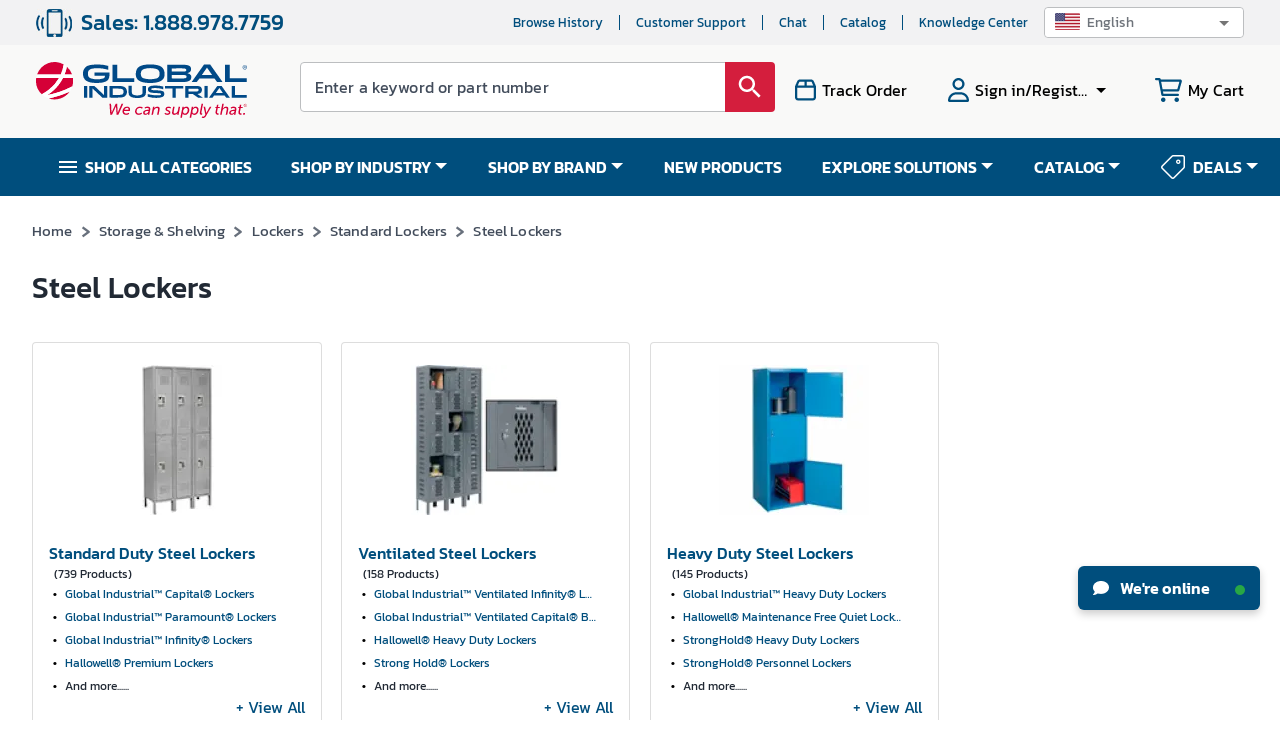

--- FILE ---
content_type: text/css
request_url: https://tags.srv.stackadapt.com/sa.css
body_size: -11
content:
:root {
    --sa-uid: '0-6ea354ce-ff2e-57bd-4bd7-01942bd78a30';
}

--- FILE ---
content_type: text/javascript
request_url: https://static.globalindustrial.com/site42/next/01062026082242/_next/static/chunks/1973.f5a0a1a94f43a777.js
body_size: 4426
content:
"use strict";(self.webpackChunk_N_E=self.webpackChunk_N_E||[]).push([[1973,2570,3398],{54283:function(e,n,t){var r=t(47568),o=t(26042),i=t(10092),s=t(85893),a=t(67294),l=t(5152),u=t.n(l),d=t(2497),c=t(11508),m=t(10799),v=t(4046),p=t(96282),h=t(81089),f=t(83061),g=t(91105),b=t(1404),x=t(11163),_=t(22438),S=t(4901),C=t(62393),L=t(90509),M=t.n(L),y=t(39638),F=(t(35366),u()((function(){return Promise.resolve().then(t.bind(t,49918))}),{loadableGenerated:{webpack:function(){return[49918]}}})),j=u()((function(){return t.e(5802).then(t.bind(t,55802))}),{loadableGenerated:{webpack:function(){return[55802]}},ssr:!1}),N=u()((function(){return t.e(5096).then(t.bind(t,65096))}),{loadableGenerated:{webpack:function(){return[65096]}},ssr:!1}),I=u()((function(){return t.e(3696).then(t.bind(t,13696))}),{loadableGenerated:{webpack:function(){return[13696]}},ssr:!1}),w=u()((function(){return t.e(2428).then(t.bind(t,42428))}),{loadableGenerated:{webpack:function(){return[42428]}},ssr:!1}),T=u()((function(){return t.e(9848).then(t.bind(t,59848))}),{loadableGenerated:{webpack:function(){return[59848]}},ssr:!1}),E=u()((function(){return t.e(7340).then(t.bind(t,27340))}),{loadableGenerated:{webpack:function(){return[27340]}},ssr:!1}),D=u()((function(){return t.e(8444).then(t.bind(t,58444))}),{loadableGenerated:{webpack:function(){return[58444]}},ssr:!1});n.Z=function(e){var n=(0,d.I0)(),t=(0,d.v9)((function(e){return e.LoaderSlice})).loading,l=(0,d.v9)((function(e){return e.menuReducer})),u=(0,d.v9)((function(e){return e.AlertSlice.alerts})),L=(0,d.v9)((function(e){return e.lookupReducer.showProductSearcBarModalMobile})),R=(0,d.v9)((function(e){return e.AlertSlice.wishListAlert})),k=(0,d.v9)((function(e){return e.AccountSlice.showGoogleRegisterModal})),A=(0,d.v9)((function(e){return e.AccountSlice.returnEmailForm})),O=(0,d.v9)((function(e){return e.WishListSlice.wishlistShowLoginModal})),P=(0,C.Nm)(),H=(0,h.d)({breakpoint:1025}).isResponsive,Z=(0,h.d)({breakpoint:1024}).isResponsive,G=(0,h.d)({breakpoint:800}).isResponsive,W=(0,a.useState)(e.mobileFlag||!1),B=W[0],K=W[1];(0,a.useEffect)((function(){B!=H&&K(H)}),[H]);var Y=(0,a.useRef)(),V=(0,x.useRouter)(),z=function(){var e=(0,r.Z)((function(e,t){var r;return(0,i.__generator)(this,(function(o){switch(o.label){case 0:return r="".concat(v.NX).concat(e.key,"?url=").concat(e.url).concat(1==t?"&mobile=true":""),[4,n((0,c.getSubMenuListItems)(r,e))];case 1:return o.sent(),[2]}}))}));return function(n,t){return e.apply(this,arguments)}}(),J=(0,d.v9)((function(e){return e.CartSlice.modalOpen})),U=(0,d.v9)((function(e){return e.CartSlice.isFromAutoReorderModal})),X=(0,d.v9)((function(e){return e.CartSlice.modalItem})),q=(0,d.v9)((function(e){return e.CartSlice.modalResponse})),Q=function(){n((0,S.updateShowGoogleRegisterModal)(!1)),n((0,g.showWishListAlert)(!1)),n((0,_.updateWishistClose)(!1));try{(0,b.CD)(V,"",!0);try{JSON.parse(f.LS.getFromLS("redirectObj"));f.LS.removeFromLS("redirectObj"),f.LS.removeFromLS("savedToWishListMsg"),f.LS.removeFromLS("productsToAddWishList"),f.LS.removeFromLS("itemKeyToAddWishListAfterAuth")}catch(e){console.error("dataContext error while redirecting After Authentication",e)}}catch(t){console.error("redirectAfterAuthentication dataContext error while redirecting After Authentication",t),window.location.href="/account/home"}},$=function(){n((0,_.updateWishlistShowLoginModal)(!1)),f.LS.removeFromLS("redirectObj"),f.LS.removeFromLS("savedToWishListMsg"),f.LS.removeFromLS("productsToAddWishList"),f.LS.removeFromLS("itemKeyToAddWishListAfterAuth")},ee=function(){return f.LS.getFromLS("savedToWishListMsg")},ne=(0,a.useMemo)((function(){return O?(0,s.jsx)(T,{envProps:null===e||void 0===e?void 0:e.properties,open:O,onCloseModal:$,reCaptchaRef:e.reCaptchaRef}):(0,s.jsx)(s.Fragment,{})}),[O]),te=function(){n((0,S.updateShowGoogleRegisterModal)(!1)),f.SS.removeFromSS("gtoken")};return(0,s.jsxs)("div",{className:"baseWrapper",children:[(0,s.jsx)(w,{}),B&&(0,s.jsx)(D,{}),(0,s.jsxs)("div",{className:"main-header ".concat(1==L&&1==e.mobileFlag?"stickySearchEnabled":""),children:[(0,s.jsx)(m.Z,{cart:3,menuList:e.menuList,properties:e.properties,brxMenus:e.brxMenus,loadHamburgerMenuListsOndemand:e.loadHamburgerMenuListsOndemand,cartData:e.cartData,listSubmenu:z,selectedMenuItems:(null===l||void 0===l?void 0:l.menuItems)||{},headerMenu:e.headerMenu,topNavigationItems:e.topNavigationItems,emergencyNavigationItems:e.emergencyNavigationItems,menuFeature:e.menuFeature,indoff:P,headers:e.headers||{},mobileFlag:e.mobileFlag}),!B||Z&&!G?(0,s.jsxs)("div",{className:"megaContainer t123",children:[(0,s.jsx)(y.Z,{mobileFlag:!(!Z||G)||e.mobileFlag,headers:e.headers,properties:e.properties,menuList:e.menuList||[]})," "]}):""]}),function(){var n=void 0!=(null===e||void 0===e?void 0:e.properties)?null===e||void 0===e?void 0:e.properties["exclusive.offer.html.content.from.file"]:void 0;return void 0==n||(0,C.xb)(n)?(0,s.jsx)(s.Fragment,{}):(0,s.jsx)("section",{children:(0,s.jsx)("span",{className:M()["exclusive-offer-wrapper"]+" exclusive-offer-wrapper",ref:Y,dangerouslySetInnerHTML:{__html:n}},"exclusiveOfferHtmlContent".concat((0,C.dA)()))},"exclusiveOfferHtmlContent_sec_".concat((0,C.dA)()))}(),(0,s.jsx)("main",{className:"contentWrapper ".concat(1==L&&1==e.mobileFlag?"stickySearchEnabledFooter":""),children:e.children}),t&&(0,s.jsx)(F,{}),(0,s.jsx)(j,{properties:e.properties,open:J,modalClose:function(){n((0,p.updateModal)(!1))},itemKey:X.itemKey,modalItem:X,productResponse:q,isFromAutoReorderModal:U}),R&&(0,s.jsx)(N,{envProps:null===e||void 0===e?void 0:e.properties,msg:ee(),open:R,modalClose:function(){Q()}}),ne,A&&(0,s.jsx)(E,{msg:ee(),open:A,modalClose:function(){n((0,S.showReturnEmailForm)(!1))}}),k?(0,s.jsx)(T,{envProps:null===e||void 0===e?void 0:e.properties,open:k,onCloseModal:te,showStep2:!0}):(0,s.jsx)(s.Fragment,{}),(0,s.jsx)("div",{className:"alertContainer",children:u.map((function(e,n){return(0,s.jsx)(I,(0,o.Z)({open:!!e.desc},e),n)}))})]})}},66221:function(e,n,t){t.r(n),t.d(n,{Footer:function(){return d}});var r=t(26042),o=t(69396),i=t(85893),s=t(5152),a=t.n(s),l=t(81089),u=t(67294);function d(e){var n=(0,l.d)({breakpoint:768}).isResponsive,s=(0,u.useState)(e.mobileFlag),d=s[0],c=s[1];(0,u.useEffect)((function(){d!=n&&c(n)}),[n]);var m=(0,o.Z)((0,r.Z)({},e),{mobileFlag:d});return function(n){var o=e.mobileFlag;if(void 0!=window&&0==window.mobileFlag&&1==o&&(o=!1),1==o){var s=a()((function(){return Promise.all([t.e(449),t.e(6414)]).then(t.bind(t,15202))}),{loadableGenerated:{webpack:function(){return[15202]}}});return(0,i.jsx)(s,(0,r.Z)({},m))}var l=a()((function(){return t.e(2936).then(t.bind(t,2936))}),{loadableGenerated:{webpack:function(){return[2936]}}});return(0,i.jsx)(l,(0,r.Z)({},e))}()}n.default=d},67711:function(e,n,t){t.r(n),t.d(n,{default:function(){return R}});var r=t(47568),o=t(26042),i=t(69396),s=t(828),a=t(10092),l=t(85893),u=t(9008),d=t.n(u),c=t(54283),m=t(5152),v=t.n(m),p=t(66652),h=t(47166),f=t(81089),g=t(3405),b=t(87481),x=t(9669),_=t.n(x),S=t(14364),C=t(95511),L=t(67294),M=t(4046),y=t(66221),F=t(61434),j=t(11163),N=t(86492),I=t.n(N),w=t(26071),T=t(62393),E=v()((function(){return t.e(5082).then(t.bind(t,95082))}),{loadableGenerated:{webpack:function(){return[95082]}}}),D=v()((function(){return t.e(777).then(t.bind(t,777))}),{loadableGenerated:{webpack:function(){return[777]}}});function R(e){var n,t,u=e.properties,m=(0,f.d)({breakpoint:768}).isResponsive,v=(0,s.Z)(L.useState(e.categoryDetailsV2||{}),2),x=v[0],N=v[1],R=e.configuration,k=e.page,A=null===e||void 0===e||null===(n=e.categoryDetails)||void 0===n?void 0:n.metadata,O=(0,S.kJL)(null===A||void 0===A?void 0:A.breadcrumbs)&&(null===A||void 0===A||null===(t=A.breadcrumbs)||void 0===t?void 0:t.length)>0?null===A||void 0===A?void 0:A.breadcrumbs:[],P=(0,S.F4t)(O||[]),H=(0,j.useRouter)(),Z=(0,L.useState)({}),G=Z[0],W=Z[1];(0,L.useEffect)((function(){var n=function(){var e=(0,r.Z)((function(){var e;return(0,a.__generator)(this,(function(n){switch(n.label){case 0:return[4,(0,w.d)(H.asPath)];case 1:return e=n.sent(),W(e),[2]}}))}));return function(){return e.apply(this,arguments)}}();1==e.mobileFlag&&n()}),[]),(0,L.useEffect)((function(){N(e.categoryDetailsV2)}),[e.categoryDetailsV2]);var B=function(){var n=arguments.length>0&&void 0!==arguments[0]&&arguments[0],t=!(arguments.length>1&&void 0!==arguments[1])||arguments[1];return(0,S.xbD)(x.categoryText)?(0,l.jsx)(l.Fragment,{}):(0,l.jsxs)(l.Fragment,{children:[1==(null===e||void 0===e?void 0:e.mobileFlag)&&1==t&&(0,l.jsx)("span",{className:"productgroup title",children:(0,S.xbD)(e.pageTitle)?I().decode(null===x||void 0===x?void 0:x.webCategoryDesc):I().decode(e.pageTitle)}),(0,l.jsx)(E,{plpmobile:!0,minHeight:1==m&&n?M.D_.NON_TERMINAL_DESCRIPTION_HEIGHT_MOBILE_GRID:M.D_.NON_TERMINAL_DESCRIPTION_HEIGHT_DESKTOP_GRID,seeMoreText:1==m&&n?M.D_.NON_TERMINAL_DESCRIPTION_MOBILE_SEE_MORE:M.D_.NON_TERMINAL_DESCRIPTION_SEE_MORE,seeLessText:1==m&&n?M.D_.NON_TERMINAL_DESCRIPTION_MOBILE_SEE_LESS:M.D_.NON_TERMINAL_DESCRIPTION_SEE_LESS,seelessbtnclass:"show-less-btn",seemorebtnclass:"show-more-btn",mobileFlag:m,contractedClass:"showLessText",mainClassName:"categoryDesc",expandedClassName:"showFullText expandedDescription",children:(0,l.jsx)("span",{onContextMenu:function(n){return(0,h.og)(n,e.headers,u)},categoryKey:null===x||void 0===x?void 0:x.categoryKey,dangerouslySetInnerHTML:{__html:null===x||void 0===x?void 0:x.categoryText}})})," "]})},K=function(){var n=[];return(0,S.kJL)(e.inlineCssFiles)&&e.inlineCssFiles.length>0&&e.inlineCssFiles.forEach((function(e,t){n.push((0,l.jsx)("style",{rel:"preload",TYPE:"text/css",id:"inline_css_".concat(t,"_").concat(e.filename),dangerouslySetInnerHTML:{__html:e.data}}))})),(0,S.xbD)(e.headermenures)||(0,S.Nd7)(e.headermenures)||n.push((0,l.jsx)("style",{rel:"preload",TYPE:"text/css",id:"inline_css_headermenures_id_2339",dangerouslySetInnerHTML:{__html:e.headermenures}})),(0,S.xbD)(e.megaMenuCss)||(0,S.Nd7)(e.megaMenuCss)||n.push((0,l.jsx)("style",{rel:"preload",TYPE:"text/css",id:"inline_css_megaMenuCss_id_2339",dangerouslySetInnerHTML:{__html:e.megaMenuCss}})),(0,S.xbD)(e.hamburgermenuCss)||(0,S.Nd7)(e.hamburgermenuCss)||n.push((0,l.jsx)("style",{rel:"preload",TYPE:"text/css",id:"inline_css_hamburgermenuCss_id_2339",dangerouslySetInnerHTML:{__html:e.hamburgermenuCss}})),(0,S.xbD)(e.modalcontainerCss)||(0,S.Nd7)(e.modalcontainerCss)||n.push((0,l.jsx)("style",{rel:"preload",TYPE:"text/css",id:"inline_css_modalcontainerCss_id_2339",dangerouslySetInnerHTML:{__html:e.modalcontainerCss}})),(0,S.xbD)(e.wishlistloginmodalCss)||(0,S.Nd7)(e.wishlistloginmodalCss)||n.push((0,l.jsx)("style",{rel:"preload",TYPE:"text/css",id:"inline_css_wishlistloginmodalCss_id_2339",dangerouslySetInnerHTML:{__html:e.wishlistloginmodalCss}})),n};return function(){var n,t,r,s,a;return(0,l.jsxs)(l.Fragment,{children:[(0,F.cD)(e),(0,l.jsx)(c.Z,{mobileFlag:e.mobileFlag,isMobile:e.mobileFlag,loadHamburgerMenuListsOndemand:e.mobileFlag,menuList:e.mobileFlag?[]:e.menuList||[],brxMenus:e.mobileFlag?null===G||void 0===G?void 0:G.brxMenus:e.brxMenus,cartData:e.cartResponse,headerMenu:(0,T.Ag)(e.mobileFlag?null===G||void 0===G||null===(n=G.brxMenus)||void 0===n?void 0:n.header:null===e||void 0===e||null===(t=e.brxMenus)||void 0===t?void 0:t.header),exclusiveOfferHtmlContent:e.exclusiveOfferHtmlContent,topNavigationItems:e.topNavigationItems,emergencyNavigationItems:e.emergencyNavigationItems,menuFeature:null===e||void 0===e||null===(r=e.menuResponseData)||void 0===r?void 0:r.menuFeature,properties:null===e||void 0===e?void 0:e.properties,headers:e.headers||{},children:(0,l.jsx)("div",{children:(0,l.jsxs)("main",{className:"contentWrapper brx-nonterminal",children:[(0,l.jsxs)(d(),{children:[(0,S.$Iu)(null===e||void 0===e?void 0:e.menuResponseData),(0,l.jsx)("link",{rel:"stylesheet",href:"".concat((0,p.UXe)(),"styles/").concat(p.D9n,"/css/category-catalog.css?timestamp=").concat((null===e||void 0===e?void 0:e.properties.CSS_TS)?e.properties.CSS_TS:"121212")}),K()]}),(0,l.jsx)(C.Z,{breadcrumbs:P,dontHumanize:!0,descKey:"label",linkKey:"url",page:"c",onBreadCrumb:function(){},webPrimaryKey:e.categoryDetails.defaultPrimaryKey,openCat:function(n){return(0,h.og)(n,e.headers,u)},openPrime:function(n){return(0,h.hg)(n,e.headers,u)}}),(0,l.jsx)("h1",{className:"title",onContextMenu:function(n){return(0,h.og)(n,e.headers,u)},categoryKey:null===x||void 0===x?void 0:x.categoryKey,children:(0,S.xbD)(e.pageTitle)?null===x||void 0===x?void 0:x.webCategoryDesc:e.pageTitle}),(0,S.xbD)(null===x||void 0===x?void 0:x.categoryText)?(0,l.jsx)(l.Fragment,{}):(0,l.jsx)("div",{className:"catDescBlock 789",children:B(!1,!1)}),(0,l.jsx)(l.Fragment,{children:(0,l.jsxs)(g.BrPage,{configuration:(0,i.Z)((0,o.Z)({},R),{httpClient:_()}),mapping:(0,F.wI)(e.mobileFlag),page:(0,b.initialize)((0,i.Z)((0,o.Z)({},R),{httpClient:_()}),k),children:[(0,l.jsx)("div",{className:"main",children:(0,l.jsx)(g.BrComponent,{path:"main"})}),(0,l.jsx)("div",{className:"main1",children:(0,l.jsx)(g.BrComponent,{path:"main1"})}),(0,l.jsx)(D,{headers:e.headers,categoryDetails:x}),(0,l.jsx)("div",{className:"main2",children:(0,l.jsx)(g.BrComponent,{path:"main2"})}),(0,l.jsx)("div",{className:"main3",children:(0,l.jsx)(g.BrComponent,{path:"main3"})})]})})]})})}),(0,l.jsx)(y.default,{footerMenu:e.mobileFlag?G.footerMenu:null===e||void 0===e?void 0:e.footerMenu,mobileFlag:null===e||void 0===e?void 0:e.mobileFlag,footerFields:e.mobileFlag?null===(s=G.brxMenus)||void 0===s?void 0:s.footer:(null===e||void 0===e||null===(a=e.brxMenus)||void 0===a?void 0:a.footer)||[],properties:null===e||void 0===e?void 0:e.properties,headers:e.headers||{}}),(0,l.jsx)("link",{rel:"stylesheet",href:"".concat((0,p.UXe)(),"styles/").concat(p.D9n,"/css/footer-new.css?timestamp=").concat((null===e||void 0===e?void 0:e.properties.CSS_TS)?e.properties.CSS_TS:"121212")})]})}()}_().defaults.timeout=24e4},26071:function(e,n,t){t.d(n,{d:function(){return v},z:function(){return m}});var r=t(47568),o=t(26042),i=t(69396),s=t(10092),a=t(9669),l=t.n(a),u=t(66652),d=t(62393),c=t(87481),m=function(e){var n=arguments.length>1&&void 0!==arguments[1]&&arguments[1];if(n)var t=0,r=setInterval((function(){var n=document.getElementById(e);n||clearInterval(r),t>8&&clearInterval(r),t++,n&&n.scrollIntoView({block:"start"})}),400);else{var o=document.getElementById(e);if(!o)return;o.scrollIntoView({block:"start"})}},v=function(){var e=(0,r.Z)((function(e){var n,t,r,a,m,v,p,h,f;return(0,s.__generator)(this,(function(s){switch(s.label){case 0:return s.trys.push([0,2,,3]),v={path:"/",endpoint:(0,u.eHg)(!0),endpointQueryParameter:"endpoint",origin:(0,u.PYU)(!0)},[4,(0,c.initialize)((0,i.Z)((0,o.Z)({},v),{request:{path:e},httpClient:l()}))];case 1:return p=s.sent(),f={},(h={}).header=(0,d.DL)("header",p)||{},h.footer=(0,d.DL)("footer",p)||{},f.brxMenus=h,f.footerMenu=(null===(r=null===p||void 0===p?void 0:p.getContent(null===(t=null===(n=null===p||void 0===p?void 0:p.getComponent("footer"))||void 0===n?void 0:n.getModels())||void 0===t?void 0:t.menu))||void 0===r||null===(a=r.model)||void 0===a||null===(m=a.data)||void 0===m?void 0:m.siteMenuItems)||[],[2,f];case 2:return s.sent(),[2,{}];case 3:return[2]}}))}));return function(n){return e.apply(this,arguments)}}()}}]);

--- FILE ---
content_type: text/javascript
request_url: https://static.globalindustrial.com/site42/next/01062026082242/_next/static/chunks/442.ce65a41f85490929.js
body_size: 64
content:
"use strict";(self.webpackChunk_N_E=self.webpackChunk_N_E||[]).push([[442],{60442:function(n,e,u){u.r(e),u.d(e,{default:function(){return t}});var r=u(85893);u(67294);function t(n){return(0,r.jsx)(r.Fragment,{children:""})}}}]);